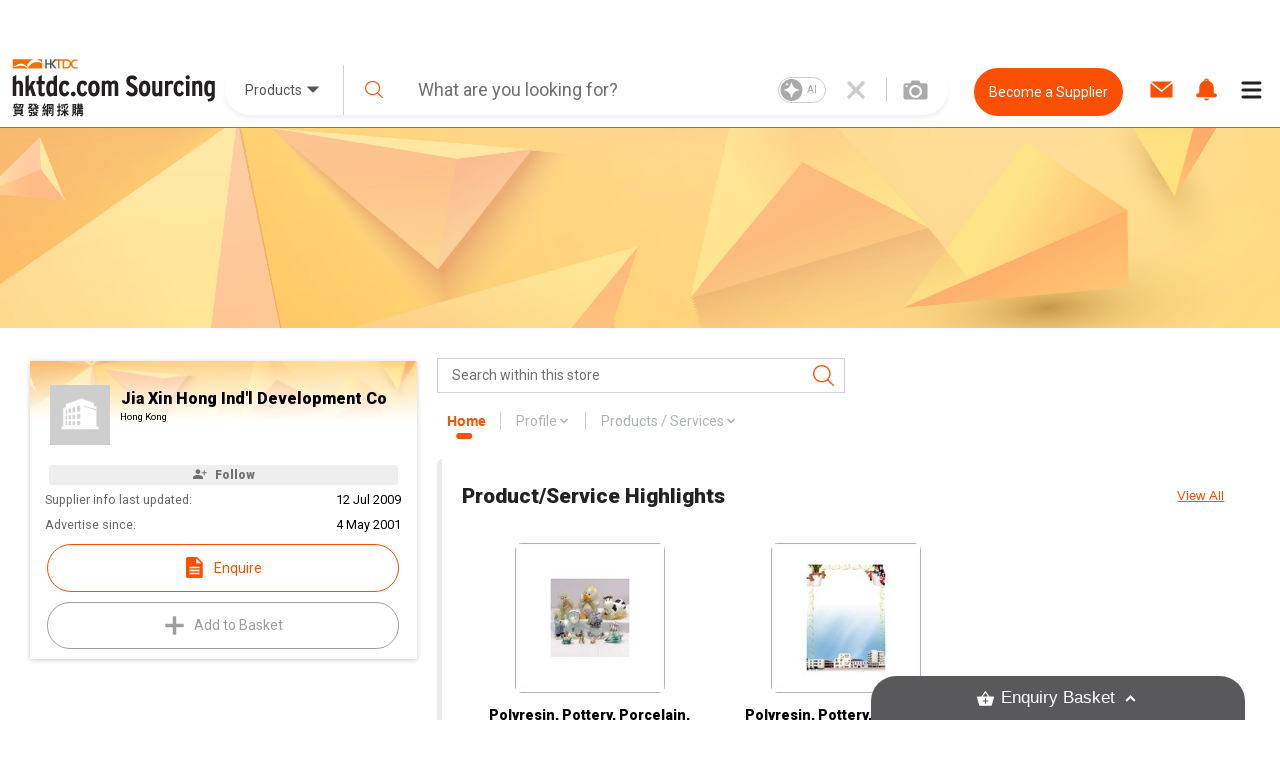

--- FILE ---
content_type: image/svg+xml
request_url: https://sourcing.hktdc.com/static/images/icons/arrow-right.svg
body_size: 213
content:
<svg width="25" height="25" xmlns="http://www.w3.org/2000/svg">
 <defs>
  <style>.a{fill:#e6e6e6;}</style>
 </defs>
 <g>
  <title>background</title>
  <rect fill="none" id="canvas_background" height="27" width="27" y="-1" x="-1"/>
 </g>
 <g>
  <title>Layer 1</title>
  <ellipse ry="12.449801" rx="12.449801" id="svg_2" cy="12.5" cx="12.5" stroke-width="null" fill="#ff7f23"/>
  <path stroke="null" id="svg_1" transform="rotate(-90.33171844482422 12.515302658081053,12.485275268554688) " d="m5.13495,9.94189l7.380353,7.104796l7.380353,-7.104796l-2.094071,-2.018027l-5.286282,5.089222l-5.2871,-5.089222l-2.093253,2.018027z" class="a"/>
 </g>
</svg>